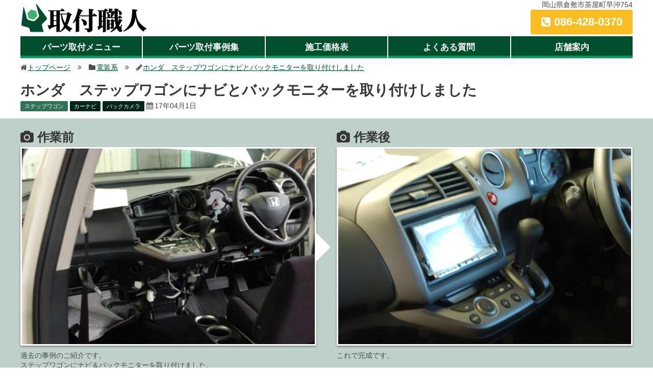

--- FILE ---
content_type: text/html; charset=UTF-8
request_url: https://ii-kurumaya.jp/post_cases/cat-electro-257.html?ym=2023-4
body_size: 9357
content:
<!doctype html><html class="no-js" lang="ja"><head><meta charset="utf-8"><meta http-equiv="x-ua-compatible" content="ie=edge"><link media="all" href="https://ii-kurumaya.jp/wp-content/cache/autoptimize/css/autoptimize_9ecc6bded71de272b62ffdb3dcefed38.css" rel="stylesheet"><title>岡山・倉敷で自動車パーツの持込取付｜取付職人  &raquo; Blog Archive  ホンダ ステップワゴンにナビとバックモニターを取り付けしました | 岡山・倉敷で自動車パーツの持込取付｜取付職人</title><meta name="description" content="過去の事例のご紹介です。
ステップワゴンにナビ＆バックモニターを取り付けました。これで完成です。"><meta name="viewport" content="width=device-width, initial-scale=1"><meta property="og:type" content="article"><meta property="og:description" content="過去の事例のご紹介です。
ステップワゴンにナビ＆バックモニターを取り付けました。これで完成です。"><meta property="og:title" content="ホンダ　ステップワゴンにナビとバックモニターを取り付けしました｜岡山・倉敷で自動車パーツの持込取付｜取付職人"><meta property="og:url" content="https://ii-kurumaya.jp/post_cases/cat-electro-257.html"><meta property="og:image" content="https://ii-kurumaya.jp/wp-content/uploads/2017/04/2007.10.25stepw4.jpg"><meta property="og:site_name" content="岡山・倉敷で自動車パーツの持込取付｜取付職人"><meta name="robots" content="max-snippet:-1, max-image-preview:large, max-video-preview:-1" /><meta name="keywords" content="電装系" /><link rel="canonical" href="https://ii-kurumaya.jp/post_cases/cat-electro-257.html" /><meta name="generator" content="All in One SEO (AIOSEO) 4.9.3" /><meta property="og:locale" content="ja_JP" /><meta property="og:site_name" content="岡山・倉敷で自動車パーツの持込取付｜取付職人 | 岡山県倉敷市の自動車パーツ取付専門・取付職人です。施工事例集や価格表、よくある質問などをご紹介しています。" /><meta property="og:type" content="article" /><meta property="og:title" content="ホンダ ステップワゴンにナビとバックモニターを取り付けしました | 岡山・倉敷で自動車パーツの持込取付｜取付職人" /><meta property="og:url" content="https://ii-kurumaya.jp/post_cases/cat-electro-257.html" /><meta property="article:published_time" content="2017-04-01T05:28:28+00:00" /><meta property="article:modified_time" content="2017-04-01T05:47:53+00:00" /><meta name="twitter:card" content="summary" /><meta name="twitter:title" content="ホンダ ステップワゴンにナビとバックモニターを取り付けしました | 岡山・倉敷で自動車パーツの持込取付｜取付職人" /> <script type="application/ld+json" class="aioseo-schema">{"@context":"https:\/\/schema.org","@graph":[{"@type":"BreadcrumbList","@id":"https:\/\/ii-kurumaya.jp\/post_cases\/cat-electro-257.html#breadcrumblist","itemListElement":[{"@type":"ListItem","@id":"https:\/\/ii-kurumaya.jp#listItem","position":1,"name":"\u30db\u30fc\u30e0","item":"https:\/\/ii-kurumaya.jp","nextItem":{"@type":"ListItem","@id":"https:\/\/ii-kurumaya.jp\/post_cases#listItem","name":"\u65bd\u5de5\u4e8b\u4f8b"}},{"@type":"ListItem","@id":"https:\/\/ii-kurumaya.jp\/post_cases#listItem","position":2,"name":"\u65bd\u5de5\u4e8b\u4f8b","item":"https:\/\/ii-kurumaya.jp\/post_cases","nextItem":{"@type":"ListItem","@id":"https:\/\/ii-kurumaya.jp\/.\/cat-electro#listItem","name":"\u96fb\u88c5\u7cfb"},"previousItem":{"@type":"ListItem","@id":"https:\/\/ii-kurumaya.jp#listItem","name":"\u30db\u30fc\u30e0"}},{"@type":"ListItem","@id":"https:\/\/ii-kurumaya.jp\/.\/cat-electro#listItem","position":3,"name":"\u96fb\u88c5\u7cfb","item":"https:\/\/ii-kurumaya.jp\/.\/cat-electro","nextItem":{"@type":"ListItem","@id":"https:\/\/ii-kurumaya.jp\/post_cases\/cat-electro-257.html#listItem","name":"\u30db\u30f3\u30c0\u3000\u30b9\u30c6\u30c3\u30d7\u30ef\u30b4\u30f3\u306b\u30ca\u30d3\u3068\u30d0\u30c3\u30af\u30e2\u30cb\u30bf\u30fc\u3092\u53d6\u308a\u4ed8\u3051\u3057\u307e\u3057\u305f"},"previousItem":{"@type":"ListItem","@id":"https:\/\/ii-kurumaya.jp\/post_cases#listItem","name":"\u65bd\u5de5\u4e8b\u4f8b"}},{"@type":"ListItem","@id":"https:\/\/ii-kurumaya.jp\/post_cases\/cat-electro-257.html#listItem","position":4,"name":"\u30db\u30f3\u30c0\u3000\u30b9\u30c6\u30c3\u30d7\u30ef\u30b4\u30f3\u306b\u30ca\u30d3\u3068\u30d0\u30c3\u30af\u30e2\u30cb\u30bf\u30fc\u3092\u53d6\u308a\u4ed8\u3051\u3057\u307e\u3057\u305f","previousItem":{"@type":"ListItem","@id":"https:\/\/ii-kurumaya.jp\/.\/cat-electro#listItem","name":"\u96fb\u88c5\u7cfb"}}]},{"@type":"Organization","@id":"https:\/\/ii-kurumaya.jp\/#organization","name":"\u53d6\u4ed8\u8077\u4eba","description":"\u5ca1\u5c71\u770c\u5009\u6577\u5e02\u306e\u81ea\u52d5\u8eca\u30d1\u30fc\u30c4\u53d6\u4ed8\u5c02\u9580\u30fb\u53d6\u4ed8\u8077\u4eba\u3067\u3059\u3002\u65bd\u5de5\u4e8b\u4f8b\u96c6\u3084\u4fa1\u683c\u8868\u3001\u3088\u304f\u3042\u308b\u8cea\u554f\u306a\u3069\u3092\u3054\u7d39\u4ecb\u3057\u3066\u3044\u307e\u3059\u3002","url":"https:\/\/ii-kurumaya.jp\/","logo":{"@type":"ImageObject","url":"https:\/\/ii-kurumaya.jp\/wp-content\/uploads\/2019\/09\/c78b8c2de3720b3f48f28dc04c6d3df4.png","@id":"https:\/\/ii-kurumaya.jp\/post_cases\/cat-electro-257.html\/#organizationLogo","width":500,"height":120,"caption":"\u53d6\u4ed8\u8077\u4eba"},"image":{"@id":"https:\/\/ii-kurumaya.jp\/post_cases\/cat-electro-257.html\/#organizationLogo"}},{"@type":"WebPage","@id":"https:\/\/ii-kurumaya.jp\/post_cases\/cat-electro-257.html#webpage","url":"https:\/\/ii-kurumaya.jp\/post_cases\/cat-electro-257.html","name":"\u30db\u30f3\u30c0 \u30b9\u30c6\u30c3\u30d7\u30ef\u30b4\u30f3\u306b\u30ca\u30d3\u3068\u30d0\u30c3\u30af\u30e2\u30cb\u30bf\u30fc\u3092\u53d6\u308a\u4ed8\u3051\u3057\u307e\u3057\u305f | \u5ca1\u5c71\u30fb\u5009\u6577\u3067\u81ea\u52d5\u8eca\u30d1\u30fc\u30c4\u306e\u6301\u8fbc\u53d6\u4ed8\uff5c\u53d6\u4ed8\u8077\u4eba","inLanguage":"ja","isPartOf":{"@id":"https:\/\/ii-kurumaya.jp\/#website"},"breadcrumb":{"@id":"https:\/\/ii-kurumaya.jp\/post_cases\/cat-electro-257.html#breadcrumblist"},"datePublished":"2017-04-01T14:28:28+09:00","dateModified":"2017-04-01T14:47:53+09:00"},{"@type":"WebSite","@id":"https:\/\/ii-kurumaya.jp\/#website","url":"https:\/\/ii-kurumaya.jp\/","name":"\u5ca1\u5c71\u30fb\u5009\u6577\u3067\u81ea\u52d5\u8eca\u30d1\u30fc\u30c4\u306e\u6301\u8fbc\u53d6\u4ed8\uff5c\u53d6\u4ed8\u8077\u4eba","description":"\u5ca1\u5c71\u770c\u5009\u6577\u5e02\u306e\u81ea\u52d5\u8eca\u30d1\u30fc\u30c4\u53d6\u4ed8\u5c02\u9580\u30fb\u53d6\u4ed8\u8077\u4eba\u3067\u3059\u3002\u65bd\u5de5\u4e8b\u4f8b\u96c6\u3084\u4fa1\u683c\u8868\u3001\u3088\u304f\u3042\u308b\u8cea\u554f\u306a\u3069\u3092\u3054\u7d39\u4ecb\u3057\u3066\u3044\u307e\u3059\u3002","inLanguage":"ja","publisher":{"@id":"https:\/\/ii-kurumaya.jp\/#organization"}}]}</script> <link rel='dns-prefetch' href='//s.w.org' /> <script type='text/javascript' src='https://ii-kurumaya.jp/wp-includes/js/jquery/jquery.min.js' id='jquery-core-js'></script> <link rel="https://api.w.org/" href="https://ii-kurumaya.jp/wp-json/" /><link rel="alternate" type="application/json+oembed" href="https://ii-kurumaya.jp/wp-json/oembed/1.0/embed?url=https%3A%2F%2Fii-kurumaya.jp%2Fpost_cases%2Fcat-electro-257.html" /><link rel="alternate" type="text/xml+oembed" href="https://ii-kurumaya.jp/wp-json/oembed/1.0/embed?url=https%3A%2F%2Fii-kurumaya.jp%2Fpost_cases%2Fcat-electro-257.html&#038;format=xml" /></head><body class="post_cases-template-default single single-post_cases postid-257"> <noscript><iframe src="https://www.googletagmanager.com/ns.html?id=GTM-KR5FL6F"
height="0" width="0" style="display:none;visibility:hidden"></iframe></noscript> <!--[if lt IE 10]><p class="browserupgrade">You are using an <strong>outdated</strong> browser. Please <a href="http://browsehappy.com/">upgrade your browser</a> to improve your experience.</p> <![endif]--><div class="container"><header role="banner"><div id="top-bar" class="columns is-gapless is-mobile"><div class="column is-one-third"> <a class="logo is-flex" href="https://ii-kurumaya.jp"> <img alt="取付職人" srcset="https://ii-kurumaya.jp/wp-content/themes/itami/images/logo-main.png, https://ii-kurumaya.jp/wp-content/themes/itami/images/logo-main@2x.png 2x"> </a></div><div class="column has-text-right is-hidden-desktop"> <a href="https://ii-kurumaya.jp/about.html" class="top-bar-icon-map"> <span class="icon is-large"> <i class="fa fa-map-marker"></i> </span> </a> <a href="tel:0864280370" class="top-bar-icon-tel ga_tel"> <span class="icon is-large is-success"> <i class="fa fa-phone-square"></i> </span> </a> <a href="#" class="top-bar-icon-menu nav-fire" data-target="open-menu-01"> <span class="icon is-large"> <i class="fa fa-reorder"></i> </span> </a></div><div class="column has-text-right is-hidden-touch"><p>岡山県倉敷市茶屋町早沖754</p> <a class="button is-warning is-large top-bar-button-tel"> <span class="icon"> <i class="fa fa-phone-square"></i> </span> <span>086-428-0370</span> </a></div><div id="open-menu-01" class="is-hidden-desktop nav-down"><div class="touch-nav-title">パーツ取付メニュー</div><ul class="columns is-gapless is-multiline is-mobile sub-menu-touch"><li class="column is-half"> <a href="https://ii-kurumaya.jp/cat-tire">タイヤ・ホイール</a></li><li class="column is-half"> <a href="https://ii-kurumaya.jp/cat-down">足回り</a></li><li class="column is-half"> <a href="https://ii-kurumaya.jp/cat-aero">エアロパーツ</a></li><li class="column is-half"> <a href="https://ii-kurumaya.jp/cat-electro">電装系</a></li><li class="column is-half"> <a href="https://ii-kurumaya.jp/cat-light">ライト</a></li><li class="column"> <a href="https://ii-kurumaya.jp/cat-other">その他取付・交換</a></li></ul><div class="touch-nav-title">取付職人メニュー</div><ul class="columns is-gapless is-mobile sub-menu-touch"><li class="column"> <a href="https://ii-kurumaya.jp/post_cases">取付事例集</a></li><li class="column"> <a href="https://ii-kurumaya.jp/price.html">施工価格表</a></li><li class="column"> <a href="https://ii-kurumaya.jp/faq.html">よくある質問</a></li></ul><ul class="columns is-gapless is-mobile sub-menu-touch"><li class="column"> <a href="#booking" class="is-info2">最新の予約状況</a></li></ul></div></div></header></div><div class="container"><nav id="global-nav" role="navigation"><ul class="columns is-marginless is-hidden-touch global-menu-desktop"><li class="column is-paddingless has-text-centered"><a href="#" class="nav-fire" data-target="open-menu-02">パーツ取付メニュー</a></li><li class="column is-paddingless has-text-centered"><a href="https://ii-kurumaya.jp/post_cases">パーツ取付事例集</a></li><li class="column is-paddingless has-text-centered"><a href="https://ii-kurumaya.jp/price.html">施工価格表</a></li><li class="column is-paddingless has-text-centered"><a href="https://ii-kurumaya.jp/faq.html">よくある質問</a></li><li class="column is-paddingless has-text-centered"><a href="https://ii-kurumaya.jp/about.html">店舗案内</a></li></ul><div id="open-menu-02" class="is-hidden-touch nav-down"><ul class="columns is-gapless is-multiline is-touch sub-menu-desktop"><li class="column is-half"> <a href="https://ii-kurumaya.jp/cat-tire">タイヤ・ホイール</a></li><li class="column is-half"> <a href="https://ii-kurumaya.jp/cat-down">足回り</a></li><li class="column is-half"> <a href="https://ii-kurumaya.jp/cat-aero">エアロパーツ</a></li><li class="column is-half"> <a href="https://ii-kurumaya.jp/cat-electro">電装系</a></li><li class="column is-half"> <a href="https://ii-kurumaya.jp/cat-light">ライト</a></li><li class="column"> <a href="https://ii-kurumaya.jp/cat-other">その他取付・交換</a></li></ul></div></nav></div><p class="pagetop"><a href="#top-bar"><span class="icon is-medium"><i class="fa fa-arrow-up"></i></span></a></p><main role="main"><div class="container"><nav id="bread-crumb"><ul class="is-flex-tablet" itemscope itemtype="http://schema.org/BreadcrumbList"><li class="bread-crumb-home" itemprop="itemListElement" itemscope itemtype="http://schema.org/ListItem"><a href="https://ii-kurumaya.jp" itemprop="item"><span itemprop="name">トップページ</span></a><meta itemprop="position" content="1" /></li><li class="bread-crumb-cat" itemprop="itemListElement" itemscope itemtype="http://schema.org/ListItem"><a href="https://ii-kurumaya.jp/./cat-electro" itemprop="item"><span itemprop="name">電装系</span></a><meta itemprop="position" content="2" /></li><li class="bread-crumb-page" itemprop="itemListElement" itemscope itemtype="http://schema.org/ListItem"><a href="https://ii-kurumaya.jp/post_cases/cat-electro-257.html" itemprop="item"><span itemprop="name">ホンダ　ステップワゴンにナビとバックモニターを取り付けしました</span></a><meta itemprop="position" content="3" /></li></ul></nav></div><article id="post-before-after"><div class="container"><div class="columns"><div class="column is-full-mobile"><h1 class="title is-3 is-strong">ホンダ　ステップワゴンにナビとバックモニターを取り付けしました</h1> <a href="https://ii-kurumaya.jp/tax_model/%e3%82%b9%e3%83%86%e3%83%83%e3%83%97%e3%83%af%e3%82%b4%e3%83%b3"><span class="tag is-info is-small">ステップワゴン</span></a> <a href="https://ii-kurumaya.jp/tax_parts/%e3%82%ab%e3%83%bc%e3%83%8a%e3%83%93"><span class="tag is-info2 is-small">カーナビ</span></a> <a href="https://ii-kurumaya.jp/tax_parts/%e3%83%90%e3%83%83%e3%82%af%e3%82%ab%e3%83%a1%e3%83%a9"><span class="tag is-info2 is-small">バックカメラ</span></a><p class="post-date is-inline">17年04月1日</p></div></div></div><div class="post-belt"><div class="container"><div class="columns"><div class="column is-half-desktop post-before"><h2 class="title is-4 is-strong">作業前</h2> <a href="https://ii-kurumaya.jp/wp-content/uploads/2017/04/2007.10.25stepw2.jpg" rel="lightbox"> <img src="https://ii-kurumaya.jp/wp-content/uploads/2017/04/2007.10.25stepw2.jpg" class="image photo-frame"> </a><p>過去の事例のご紹介です。<br /> ステップワゴンにナビ＆バックモニターを取り付けました。</p></div><div class="column is-half-desktop"><h2 class="title is-4 is-strong">作業後</h2> <a href="https://ii-kurumaya.jp/wp-content/uploads/2017/04/2007.10.25stepw4.jpg" rel="lightbox"> <img src="https://ii-kurumaya.jp/wp-content/uploads/2017/04/2007.10.25stepw4.jpg" class="image photo-frame"> </a><p>これで完成です。</p></div></div></div></div><div class="post-sub"><div class="container"><h3 class="title is-4 is-strong">作業の内訳</h3><div class="columns"><div class="column is-half-desktop"> <a href="https://ii-kurumaya.jp/wp-content/uploads/2017/04/2007.10.25stepw1.jpg" rel="lightbox"> <img src="https://ii-kurumaya.jp/wp-content/uploads/2017/04/2007.10.25stepw1.jpg" class="image photo-frame"> </a><p>配線の長さの関係もあり、３列目シートの下に地デジチューナーを設置しました。<br /> バックモニターの配線を綺麗に外に出さず入れようとするとここがベストかと。</p></div><div class="column is-half-desktop"> <a href="https://ii-kurumaya.jp/wp-content/uploads/2017/04/2007.10.25stepw3.jpg" rel="lightbox"> <img src="https://ii-kurumaya.jp/wp-content/uploads/2017/04/2007.10.25stepw3.jpg" class="image photo-frame"> </a><p>出来るだけ純正っぽく見せるため、純正の位置へ設置します。<br /> リヤゲートに穴を開けます。<br /> リヤゲートガーニッシュを幾度と無く削っては仮付けし、<br /> カメラ位置・アングルが決まるまで数十回は確認します。<br /> これには一番時間が費やされます。</p></div></div></div></div><div class="post-aside"><div class="container"><div class="columns"><div class="column is-8"></div><div class="column"><div class="column is-full-mobile is-paddingless area has-text-right"> <a href="https://ii-kurumaya.jp/price.html#cat-electro" class="button is-medium is-info2 kage"> <span>その他のパーツの価格表はこちら</span> <span class="icon"> <i class="fa fa-arrow-right"></i> </span> </a></div></div></div></div></div></article><div class="container"><aside id="cta" class="area"><div class="columns is-mobile"><div class="column has-text-centered"><p class="title is-3">年式やパーツの種類によっても値段は変わります<br> 車種・パーツの種類・予算・日程など<br> まずはお問い合わせください！</p><div class="columns is-multiline is-mobile area-bottom"><div class="column is-half-mobile is-5-tablet is-offset-2-tablet is-4-desktop is-offset-3-desktop"> <span>LINEで見積もり・問い合わせ</span><br> <a href="https://lin.ee/2siDr4ATW" class="ga_line"><img height="36" border="0" alt="友だち追加" src="https://scdn.line-apps.com/n/line_add_friends/btn/ja.png"></a><br> <span>友だちに追加後、トークで話しかけてください。</span></div><div class="column is-half-mobile is-3-tablet is-2-desktop"> <span>フォームで見積もり・問い合わせ</span><br> <a href="/contact.html" class="button is-large is-warning"> <span>お問合わせ</span> <span class="icon"><i class="fa fa-arrow-right"></i></span> </a></div></div></div></div></aside></div><nav id="post-link"><div class="container"><ul class="is-flex"><li> <a href="https://ii-kurumaya.jp/post_cases/cat-electro-232.html" title="三菱　レグナムにアーシングを施しました" class="link-preview">三菱　レグナムにアーシングを施しました</a></li><li> <a href="https://ii-kurumaya.jp/post_cases/cat-electro-291.html" title="トヨタ　パッソ（QNC10）にカーナビを取り付けしました" class="link-next">トヨタ　パッソ（QNC10）にカーナビを取り付けしました</a></li></ul></div></nav><section id="list-new" class="area-top list-menu"><div class="background-list"><div class="container"><div class="columns"><div class="column is-full-mobile"><h2 class="title is-4"> <span class="icon"> <i class="fa fa-circle"></i> </span> <span class="auto-break is-strong">カーパーツ取り付け・</span><span class="auto-break is-strong">最新事例</span></h2></div></div><div class="columns is-multiline is-mobile"><div class="column is-half-mobile is-one-quarter-tablet"><p class="post-date">17年06月1日</p> <a href="https://ii-kurumaya.jp/post_cases/cat-light-366.html"> <img width="390" height="260" src="https://ii-kurumaya.jp/wp-content/uploads/2017/06/DSC_0150-390x260.jpg" class="image photo-frame" alt="トヨタ　ランドクルーザープラド（TRJ150W）のフォグランプをハロゲンからLEDへ交換しました" loading="lazy" srcset="https://ii-kurumaya.jp/wp-content/uploads/2017/06/DSC_0150-390x260.jpg 390w, https://ii-kurumaya.jp/wp-content/uploads/2017/06/DSC_0150.jpg 1000w, https://ii-kurumaya.jp/wp-content/uploads/2017/06/DSC_0150-390x260@2x.jpg 780w" sizes="(max-width: 390px) 100vw, 390px" /> </a> <a href="https://ii-kurumaya.jp/tax_model/%e3%83%a9%e3%83%b3%e3%83%89%e3%82%af%e3%83%ab%e3%83%bc%e3%82%b6%e3%83%bc%e3%83%97%e3%83%a9%e3%83%89"><span class="tag is-info is-small">ランドクルーザープラド</span></a> <a href="https://ii-kurumaya.jp/tax_parts/%e3%83%95%e3%82%a9%e3%82%b0%e3%83%a9%e3%83%b3%e3%83%97"><span class="tag is-info2 is-small">フォグランプ</span></a> <a href="https://ii-kurumaya.jp/tax_parts/%e3%83%98%e3%83%83%e3%83%89%e3%83%a9%e3%82%a4%e3%83%88"><span class="tag is-info2 is-small">ヘッドライト</span></a> <a href="https://ii-kurumaya.jp/post_cases/cat-light-366.html"><h3 class="title is-5"> トヨタ　ランドクルーザープラド（TRJ150W）のフォグラン…</h3></a></div><div class="column is-half-mobile is-one-quarter-tablet"><p class="post-date">17年06月1日</p> <a href="https://ii-kurumaya.jp/post_cases/cat-light-359.html"> <img width="390" height="260" src="https://ii-kurumaya.jp/wp-content/uploads/2017/05/DSC_0174-390x260.jpg" class="image photo-frame" alt="BMW　X1のフォグランプにHIDを取り付けしました" loading="lazy" srcset="https://ii-kurumaya.jp/wp-content/uploads/2017/05/DSC_0174-390x260.jpg 390w, https://ii-kurumaya.jp/wp-content/uploads/2017/05/DSC_0174.jpg 1000w, https://ii-kurumaya.jp/wp-content/uploads/2017/05/DSC_0174-390x260@2x.jpg 780w" sizes="(max-width: 390px) 100vw, 390px" /> </a> <a href="https://ii-kurumaya.jp/tax_model/bmw"><span class="tag is-info is-small">BMW</span></a> <a href="https://ii-kurumaya.jp/tax_parts/hid"><span class="tag is-info2 is-small">HID</span></a> <a href="https://ii-kurumaya.jp/post_cases/cat-light-359.html"><h3 class="title is-5"> BMW　X1のフォグランプにHIDを取り付けしました</h3></a></div><div class="column is-half-mobile is-one-quarter-tablet"><p class="post-date">17年05月7日</p> <a href="https://ii-kurumaya.jp/post_cases/cat-electro-353.html"> <img width="390" height="260" src="https://ii-kurumaya.jp/wp-content/uploads/2017/05/IMG_2416-390x260.jpg" class="image photo-frame" alt="トヨタ　アクア（ＮＨＰ１０）にカーナビとバックカメラを取り付けしました" loading="lazy" /> </a> <a href="https://ii-kurumaya.jp/tax_model/%e3%82%a2%e3%82%af%e3%82%a2"><span class="tag is-info is-small">アクア</span></a> <a href="https://ii-kurumaya.jp/tax_parts/%e3%82%ab%e3%83%bc%e3%83%8a%e3%83%93"><span class="tag is-info2 is-small">カーナビ</span></a> <a href="https://ii-kurumaya.jp/tax_parts/%e3%83%90%e3%83%83%e3%82%af%e3%82%ab%e3%83%a1%e3%83%a9"><span class="tag is-info2 is-small">バックカメラ</span></a> <a href="https://ii-kurumaya.jp/post_cases/cat-electro-353.html"><h3 class="title is-5"> トヨタ　アクア（ＮＨＰ１０）にカーナビとバックカメラを取り付…</h3></a></div><div class="column is-half-mobile is-one-quarter-tablet"><p class="post-date">17年04月2日</p> <a href="https://ii-kurumaya.jp/post_cases/cat-aero-347.html"> <img width="390" height="260" src="https://ii-kurumaya.jp/wp-content/uploads/2017/04/2010.5.2arute2-390x260.jpg" class="image photo-frame" alt="トヨタ　アルテッツァ（SXE10）RS200 Zエディションにトランクスポイラーを塗装して取り付けしました" loading="lazy" srcset="https://ii-kurumaya.jp/wp-content/uploads/2017/04/2010.5.2arute2-390x260.jpg 390w, https://ii-kurumaya.jp/wp-content/uploads/2017/04/2010.5.2arute2.jpg 600w" sizes="(max-width: 390px) 100vw, 390px" /> </a> <a href="https://ii-kurumaya.jp/tax_model/%e3%82%a2%e3%83%ab%e3%83%86%e3%83%83%e3%83%84%e3%82%a1"><span class="tag is-info is-small">アルテッツァ</span></a> <a href="https://ii-kurumaya.jp/tax_parts/%e3%82%a8%e3%82%a2%e3%83%ad%e3%83%91%e3%83%bc%e3%83%84"><span class="tag is-info2 is-small">エアロパーツ</span></a> <a href="https://ii-kurumaya.jp/tax_parts/%e5%a1%97%e8%a3%85"><span class="tag is-info2 is-small">塗装</span></a> <a href="https://ii-kurumaya.jp/post_cases/cat-aero-347.html"><h3 class="title is-5"> トヨタ　アルテッツァ（SXE10）RS200 Zエディション…</h3></a></div></div><div class="columns"><div class="column is-full-mobile has-text-right"> <a href="https://ii-kurumaya.jp/post_cases" class="button is-medium is-info2 kage"> <span>すべての事例はこちら</span> <span class="icon"> <i class="fa fa-arrow-right"></i> </span> </a></div></div></div></div></section><section id="list-car" class="list-menu"><div class="background-list"><div class="container"><div class="columns"><div class="column is-full-mobile"><h2 class="title is-4"> <span class="icon"> <i class="fa fa-circle"></i> </span> <span class="auto-break is-strong">人気車種・</span><span class="auto-break is-strong">取付事例</span></h2></div></div><div class="columns is-multiline is-mobile"><div class="column is-half-mobile is-one-quarter-tablet"><p class="post-date">17年05月7日</p> <a href="https://ii-kurumaya.jp/post_cases/cat-electro-353.html"> <img width="390" height="260" src="https://ii-kurumaya.jp/wp-content/uploads/2017/05/IMG_2416-390x260.jpg" class="image photo-frame" alt="トヨタ　アクア（ＮＨＰ１０）にカーナビとバックカメラを取り付けしました" loading="lazy" /> </a> <a href="https://ii-kurumaya.jp/tax_model/%e3%82%a2%e3%82%af%e3%82%a2"><span class="tag is-info is-small">アクア</span></a> <a href="https://ii-kurumaya.jp/tax_parts/%e3%82%ab%e3%83%bc%e3%83%8a%e3%83%93"><span class="tag is-info2 is-small">カーナビ</span></a> <a href="https://ii-kurumaya.jp/tax_parts/%e3%83%90%e3%83%83%e3%82%af%e3%82%ab%e3%83%a1%e3%83%a9"><span class="tag is-info2 is-small">バックカメラ</span></a> <a href="https://ii-kurumaya.jp/post_cases/cat-electro-353.html"><h3 class="title is-5"> トヨタ　アクア（ＮＨＰ１０）にカーナビとバックカメラを取り付…</h3></a></div><div class="column is-half-mobile is-one-quarter-tablet"><p class="post-date">17年04月1日</p> <a href="https://ii-kurumaya.jp/post_cases/cat-light-267.html"> <img width="390" height="260" src="https://ii-kurumaya.jp/wp-content/uploads/2017/04/2008.2.13move5-390x260.jpg" class="image photo-frame" alt="ダイハツ　ムーヴカスタム（L902S）にHIDキットを取り付けました" loading="lazy" srcset="https://ii-kurumaya.jp/wp-content/uploads/2017/04/2008.2.13move5-390x260.jpg 390w, https://ii-kurumaya.jp/wp-content/uploads/2017/04/2008.2.13move5.jpg 600w" sizes="(max-width: 390px) 100vw, 390px" /> </a> <a href="https://ii-kurumaya.jp/tax_model/%e3%83%a0%e3%83%bc%e3%83%b4%ef%bc%88move%ef%bc%89"><span class="tag is-info is-small">ムーヴ（MOVE）</span></a> <a href="https://ii-kurumaya.jp/tax_parts/hid"><span class="tag is-info2 is-small">HID</span></a> <a href="https://ii-kurumaya.jp/post_cases/cat-light-267.html"><h3 class="title is-5"> ダイハツ　ムーヴカスタム（L902S）にHIDキットを取り付…</h3></a></div><div class="column is-half-mobile is-one-quarter-tablet"><p class="post-date">17年04月1日</p> <a href="https://ii-kurumaya.jp/post_cases/cat-aero-245.html"> <img width="390" height="260" src="https://ii-kurumaya.jp/wp-content/uploads/2017/04/2007.8.22rapan5-390x260.jpg" class="image photo-frame" alt="スズキ　アルトラパンをアンセルラパン仕様にしました" loading="lazy" srcset="https://ii-kurumaya.jp/wp-content/uploads/2017/04/2007.8.22rapan5-390x260.jpg 390w, https://ii-kurumaya.jp/wp-content/uploads/2017/04/2007.8.22rapan5.jpg 600w" sizes="(max-width: 390px) 100vw, 390px" /> </a> <a href="https://ii-kurumaya.jp/tax_model/%e3%82%a2%e3%83%ab%e3%83%88%e3%83%a9%e3%83%91%e3%83%b3"><span class="tag is-info is-small">アルトラパン</span></a> <a href="https://ii-kurumaya.jp/tax_parts/%e3%82%a8%e3%82%a2%e3%83%ad%e3%83%91%e3%83%bc%e3%83%84"><span class="tag is-info2 is-small">エアロパーツ</span></a> <a href="https://ii-kurumaya.jp/post_cases/cat-aero-245.html"><h3 class="title is-5"> スズキ　アルトラパンをアンセルラパン仕様にしました</h3></a></div><div class="column is-half-mobile is-one-quarter-tablet"><p class="post-date">17年04月1日</p> <a href="https://ii-kurumaya.jp/post_cases/cat-light-223.html"> <img width="390" height="260" src="https://ii-kurumaya.jp/wp-content/uploads/2017/04/2007.8.29suift2-390x260.jpg" class="image photo-frame" alt="スズキ　スイフトにHIDを取り付けしました" loading="lazy" srcset="https://ii-kurumaya.jp/wp-content/uploads/2017/04/2007.8.29suift2-390x260.jpg 390w, https://ii-kurumaya.jp/wp-content/uploads/2017/04/2007.8.29suift2.jpg 600w" sizes="(max-width: 390px) 100vw, 390px" /> </a> <a href="https://ii-kurumaya.jp/tax_model/%e3%82%b9%e3%82%a4%e3%83%95%e3%83%88"><span class="tag is-info is-small">スイフト</span></a> <a href="https://ii-kurumaya.jp/tax_parts/hid"><span class="tag is-info2 is-small">HID</span></a> <a href="https://ii-kurumaya.jp/post_cases/cat-light-223.html"><h3 class="title is-5"> スズキ　スイフトにHIDを取り付けしました</h3></a></div></div><div class="columns"><div class="column is-full-mobile has-text-right"> <a href="https://ii-kurumaya.jp/tax_popular/popular" class="button is-medium is-info2 kage"> <span>すべての事例はこちら</span> <span class="icon"> <i class="fa fa-arrow-right"></i> </span> </a></div></div></div></div></section><section id="list-clowd" class="area-bottom list-menu"><div class="background-list-last"><div class="container"><div class="columns is-multiline"><div class="column is-full-mobile is-half-tablet"><div class="columns is-multiline"><div class="column is-full"><div class="is-block area-bottom"><h2 class="title is-4"> <span class="icon"> <i class="fa fa-circle"></i> </span> <span class="is-strong">すべての車種</span></h2></div><div class="is-block area"> <a href="https://ii-kurumaya.jp/tax_model/%e3%83%a9%e3%83%b3%e3%83%89%e3%82%af%e3%83%ab%e3%83%bc%e3%82%b6%e3%83%bc%e3%83%97%e3%83%a9%e3%83%89"><span class="tag is-info">ランドクルーザープラド</span></a> <a href="https://ii-kurumaya.jp/tax_model/%e3%83%97%e3%83%aa%e3%82%a6%e3%82%b9"><span class="tag is-info">プリウス</span></a> <a href="https://ii-kurumaya.jp/tax_model/%e3%82%ab%e3%83%ad%e3%83%bc%e3%83%a9%e3%83%95%e3%82%a3%e3%83%bc%e3%83%ab%e3%83%80%e3%83%bc"><span class="tag is-info">カローラフィールダー</span></a> <a href="https://ii-kurumaya.jp/tax_model/%e3%82%af%e3%83%a9%e3%82%a6%e3%83%b3"><span class="tag is-info">クラウン</span></a> <a href="https://ii-kurumaya.jp/tax_model/%e3%82%a2%e3%83%ab%e3%83%86%e3%83%83%e3%83%84%e3%82%a1"><span class="tag is-info">アルテッツァ</span></a> <a href="https://ii-kurumaya.jp/tax_model/%e3%82%a2%e3%82%af%e3%82%a2"><span class="tag is-info">アクア</span></a> <a href="https://ii-kurumaya.jp/tax_model/%ef%bd%89%ef%bd%91"><span class="tag is-info">ｉＱ</span></a> <a href="https://ii-kurumaya.jp/tax_model/%e3%83%91%e3%83%83%e3%82%bd"><span class="tag is-info">パッソ</span></a> <a href="https://ii-kurumaya.jp/tax_model/%e3%83%b4%e3%82%a3%e3%83%83%e3%83%84"><span class="tag is-info">ヴィッツ</span></a> <a href="https://ii-kurumaya.jp/tax_model/%ef%bd%82%ef%bd%82"><span class="tag is-info">ｂＢ</span></a> <a href="https://ii-kurumaya.jp/tax_model/%e3%83%b4%e3%82%a9%e3%82%af%e3%82%b7%e3%83%bc"><span class="tag is-info">ヴォクシー</span></a> <a href="https://ii-kurumaya.jp/tax_model/%e3%82%a8%e3%82%b9%e3%83%86%e3%82%a3%e3%83%9e"><span class="tag is-info">エスティマ</span></a> <a href="https://ii-kurumaya.jp/tax_model/%e3%82%a8%e3%83%ab%e3%82%b0%e3%83%a9%e3%83%b3%e3%83%89"><span class="tag is-info">エルグランド</span></a> <a href="https://ii-kurumaya.jp/tax_model/%e3%82%ad%e3%83%a5%e3%83%bc%e3%83%96"><span class="tag is-info">キューブ</span></a> <a href="https://ii-kurumaya.jp/tax_model/%e3%83%95%e3%82%a7%e3%82%a2%e3%83%ac%e3%83%87%e3%82%a3%ef%bd%9a"><span class="tag is-info">フェアレディＺ</span></a> <a href="https://ii-kurumaya.jp/tax_model/180sx"><span class="tag is-info">180SX</span></a> <a href="https://ii-kurumaya.jp/tax_model/%e3%82%bb%e3%83%ab%e3%82%b7%e3%82%aa"><span class="tag is-info">セルシオ</span></a> <a href="https://ii-kurumaya.jp/tax_model/%e3%83%95%e3%82%a3%e3%83%83%e3%83%88"><span class="tag is-info">フィット</span></a> <a href="https://ii-kurumaya.jp/tax_model/%e3%82%a4%e3%83%b3%e3%83%86%e3%82%b0%e3%83%a9"><span class="tag is-info">インテグラ</span></a> <a href="https://ii-kurumaya.jp/tax_model/%e3%82%b9%e3%83%86%e3%83%83%e3%83%97%e3%83%af%e3%82%b4%e3%83%b3"><span class="tag is-info">ステップワゴン</span></a> <a href="https://ii-kurumaya.jp/tax_model/%e3%82%a2%e3%82%b3%e3%83%bc%e3%83%89%e3%83%af%e3%82%b4%e3%83%b3"><span class="tag is-info">アコードワゴン</span></a> <a href="https://ii-kurumaya.jp/tax_model/rx-8"><span class="tag is-info">RX-8</span></a> <a href="https://ii-kurumaya.jp/tax_model/mpv"><span class="tag is-info">MPV</span></a> <a href="https://ii-kurumaya.jp/tax_model/%e3%83%a0%e3%83%bc%e3%83%b4%ef%bc%88move%ef%bc%89"><span class="tag is-info">ムーヴ（MOVE）</span></a> <a href="https://ii-kurumaya.jp/tax_model/%e3%83%9f%e3%83%a9"><span class="tag is-info">ミラ</span></a> <a href="https://ii-kurumaya.jp/tax_model/ek%e3%83%af%e3%82%b4%e3%83%b3"><span class="tag is-info">ekワゴン</span></a> <a href="https://ii-kurumaya.jp/tax_model/%e3%83%9f%e3%83%8b%e3%82%ab%e3%83%88%e3%83%83%e3%83%9d"><span class="tag is-info">ミニカトッポ</span></a> <a href="https://ii-kurumaya.jp/tax_model/%e3%83%ac%e3%82%b0%e3%83%8a%e3%83%a0"><span class="tag is-info">レグナム</span></a> <a href="https://ii-kurumaya.jp/tax_model/%e3%82%b9%e3%82%a4%e3%83%95%e3%83%88"><span class="tag is-info">スイフト</span></a> <a href="https://ii-kurumaya.jp/tax_model/%e3%82%a2%e3%83%ab%e3%83%88"><span class="tag is-info">アルト</span></a> <a href="https://ii-kurumaya.jp/tax_model/%e3%82%a2%e3%83%ab%e3%83%88%e3%83%a9%e3%83%91%e3%83%b3"><span class="tag is-info">アルトラパン</span></a> <a href="https://ii-kurumaya.jp/tax_model/%e3%83%ac%e3%82%ac%e3%82%b7%e3%82%a3"><span class="tag is-info">レガシィ</span></a> <a href="https://ii-kurumaya.jp/tax_model/%e3%83%95%e3%82%a9%e3%83%ac%e3%82%b9%e3%82%bf%e3%83%bc"><span class="tag is-info">フォレスター</span></a> <a href="https://ii-kurumaya.jp/tax_model/%e3%82%aa%e3%83%87%e3%83%83%e3%82%bb%e3%82%a4"><span class="tag is-info">オデッセイ</span></a> <a href="https://ii-kurumaya.jp/tax_model/bmw"><span class="tag is-info">BMW</span></a> <a href="https://ii-kurumaya.jp/tax_model/%e3%83%a1%e3%83%ab%e3%82%bb%e3%83%87%e3%82%b9%e3%83%bb%e3%83%99%e3%83%b3%e3%83%84"><span class="tag is-info">メルセデス・ベンツ</span></a> <a href="https://ii-kurumaya.jp/tax_model/%e3%82%a2%e3%82%a6%e3%83%87%e3%82%a3"><span class="tag is-info">アウディ</span></a></div></div><div class="column is-full"><div class="is-block area-bottom"><h2 class="title is-4"> <span class="icon"> <i class="fa fa-circle"></i> </span> <span class="is-strong">すべてのパーツ</span></h2></div><div class="is-block area"> <a href="https://ii-kurumaya.jp/tax_parts/%e3%83%95%e3%82%a9%e3%82%b0%e3%83%a9%e3%83%b3%e3%83%97"><span class="tag is-info2">フォグランプ</span></a> <a href="https://ii-kurumaya.jp/tax_parts/%e3%82%b5%e3%82%b9%e3%83%9a%e3%83%b3%e3%82%b7%e3%83%a7%e3%83%b3"><span class="tag is-info2">サスペンション</span></a> <a href="https://ii-kurumaya.jp/tax_parts/%e3%83%80%e3%82%a6%e3%83%b3%e3%82%b5%e3%82%b9"><span class="tag is-info2">ダウンサス</span></a> <a href="https://ii-kurumaya.jp/tax_parts/%e8%bb%8a%e9%ab%98%e8%aa%bf"><span class="tag is-info2">車高調</span></a> <a href="https://ii-kurumaya.jp/tax_parts/%e3%82%a6%e3%82%a4%e3%83%b3%e3%82%b0"><span class="tag is-info2">ウイング</span></a> <a href="https://ii-kurumaya.jp/tax_parts/%e3%82%a8%e3%82%a2%e3%83%ad%e3%83%91%e3%83%bc%e3%83%84"><span class="tag is-info2">エアロパーツ</span></a> <a href="https://ii-kurumaya.jp/tax_parts/%e3%83%95%e3%83%ad%e3%83%b3%e3%83%88%e3%82%b9%e3%83%9d%e3%82%a4%e3%83%a9%e3%83%bc"><span class="tag is-info2">フロントスポイラー</span></a> <a href="https://ii-kurumaya.jp/tax_parts/%e3%83%aa%e3%82%a2%e3%82%b9%e3%83%9d%e3%82%a4%e3%83%a9%e3%83%bc"><span class="tag is-info2">リアスポイラー</span></a> <a href="https://ii-kurumaya.jp/tax_parts/%e3%82%ab%e3%83%bc%e3%83%8a%e3%83%93"><span class="tag is-info2">カーナビ</span></a> <a href="https://ii-kurumaya.jp/tax_parts/%e3%83%90%e3%83%83%e3%82%af%e3%82%ab%e3%83%a1%e3%83%a9"><span class="tag is-info2">バックカメラ</span></a> <a href="https://ii-kurumaya.jp/tax_parts/hid"><span class="tag is-info2">HID</span></a> <a href="https://ii-kurumaya.jp/tax_parts/%e3%83%98%e3%83%83%e3%83%89%e3%83%a9%e3%82%a4%e3%83%88"><span class="tag is-info2">ヘッドライト</span></a> <a href="https://ii-kurumaya.jp/tax_parts/%e3%83%86%e3%83%bc%e3%83%ab%e3%83%a9%e3%83%b3%e3%83%97"><span class="tag is-info2">テールランプ</span></a> <a href="https://ii-kurumaya.jp/tax_parts/el%e3%83%a1%e3%83%bc%e3%82%bf%e3%83%bc"><span class="tag is-info2">ELメーター</span></a> <a href="https://ii-kurumaya.jp/tax_parts/%e3%83%9e%e3%83%95%e3%83%a9%e3%83%bc"><span class="tag is-info2">マフラー</span></a> <a href="https://ii-kurumaya.jp/tax_parts/%e3%82%b0%e3%83%a9%e3%82%b9%e3%82%a6%e3%83%bc%e3%83%ab%e3%83%90%e3%83%b3%e3%83%86%e3%83%bc%e3%82%b8"><span class="tag is-info2">グラスウールバンテージ</span></a> <a href="https://ii-kurumaya.jp/tax_parts/%e3%82%a2%e3%83%bc%e3%82%b7%e3%83%b3%e3%82%b0"><span class="tag is-info2">アーシング</span></a> <a href="https://ii-kurumaya.jp/tax_parts/%e3%82%b9%e3%82%bf%e3%83%93%e3%83%a9%e3%82%a4%e3%82%b6%e3%83%bc"><span class="tag is-info2">スタビライザー</span></a> <a href="https://ii-kurumaya.jp/tax_parts/%e3%82%a2%e3%83%ab%e3%83%9f%e3%83%8d%e3%83%83%e3%83%88"><span class="tag is-info2">アルミネット</span></a> <a href="https://ii-kurumaya.jp/tax_parts/%e3%82%b7%e3%83%a7%e3%83%83%e3%82%af%e3%82%a2%e3%83%96%e3%82%bd%e3%83%bc%e3%83%90%e3%83%bc"><span class="tag is-info2">ショックアブソーバー</span></a> <a href="https://ii-kurumaya.jp/tax_parts/%e3%82%b9%e3%83%86%e3%82%a2%e3%83%aa%e3%83%b3%e3%82%b0"><span class="tag is-info2">ステアリング</span></a> <a href="https://ii-kurumaya.jp/tax_parts/%e5%a1%97%e8%a3%85"><span class="tag is-info2">塗装</span></a></div></div></div></div><div id="booking" class="column"><div class="widget-wrapper"><div class="is-block area-bottom"><h2 class="title is-4"><span class="icon"><i class="fa fa-circle"></i></span><span class="is-strong">予約カレンダー</span></h2></div><div class="mtssb-calendar-widget" style="position: relative"><div class="monthly-calendar"><table class="table is-striped"><caption>2026年1月</caption><tr><th class="week-title sun">日</th><th class="week-title mon">月</th><th class="week-title tue">火</th><th class="week-title wed">水</th><th class="week-title thu">木</th><th class="week-title fri">金</th><th class="week-title sat">土</th></tr><tr><td class="day-box no-day">&nbsp;</td><td class="day-box no-day">&nbsp;</td><td class="day-box no-day">&nbsp;</td><td class="day-box no-day">&nbsp;</td><td class="day-box thu disable"><div class="day-number">1</div><div class="calendar-mark">－</div></td><td class="day-box fri disable"><div class="day-number">2</div><div class="calendar-mark">－</div></td><td class="day-box sat disable"><div class="day-number">3</div><div class="calendar-mark">－</div></td></tr><tr><td class="day-box sun disable"><div class="day-number">4</div><div class="calendar-mark">－</div></td><td class="day-box mon disable"><div class="day-number">5</div><div class="calendar-mark">－</div></td><td class="day-box tue disable"><div class="day-number">6</div><div class="calendar-mark">－</div></td><td class="day-box wed disable"><div class="day-number">7</div><div class="calendar-mark">－</div></td><td class="day-box thu disable"><div class="day-number">8</div><div class="calendar-mark">－</div></td><td class="day-box fri disable"><div class="day-number">9</div><div class="calendar-mark">－</div></td><td class="day-box sat disable"><div class="day-number">10</div><div class="calendar-mark">－</div></td></tr><tr><td class="day-box sun disable"><div class="day-number">11</div><div class="calendar-mark">－</div></td><td class="day-box mon disable"><div class="day-number">12</div><div class="calendar-mark">－</div></td><td class="day-box tue disable"><div class="day-number">13</div><div class="calendar-mark">－</div></td><td class="day-box wed disable"><div class="day-number">14</div><div class="calendar-mark">－</div></td><td class="day-box thu disable"><div class="day-number">15</div><div class="calendar-mark">－</div></td><td class="day-box fri disable"><div class="day-number">16</div><div class="calendar-mark">－</div></td><td class="day-box sat disable"><div class="day-number">17</div><div class="calendar-mark">－</div></td></tr><tr><td class="day-box sun disable"><div class="day-number">18</div><div class="calendar-mark">－</div></td><td class="day-box mon disable"><div class="day-number">19</div><div class="calendar-mark">－</div></td><td class="day-box tue disable today"><div class="day-number">20</div><div class="calendar-mark">－</div></td><td class="day-box wed disable"><div class="day-number">21</div><div class="calendar-mark">－</div></td><td class="day-box thu disable"><div class="day-number">22</div><div class="calendar-mark">－</div></td><td class="day-box fri disable"><div class="day-number">23</div><div class="calendar-mark">－</div></td><td class="day-box sat disable"><div class="day-number">24</div><div class="calendar-mark">－</div></td></tr><tr><td class="day-box sun disable"><div class="day-number">25</div><div class="calendar-mark">－</div></td><td class="day-box mon disable"><div class="day-number">26</div><div class="calendar-mark">－</div></td><td class="day-box tue disable"><div class="day-number">27</div><div class="calendar-mark">－</div></td><td class="day-box wed disable"><div class="day-number">28</div><div class="calendar-mark">－</div></td><td class="day-box thu disable"><div class="day-number">29</div><div class="calendar-mark">－</div></td><td class="day-box fri disable"><div class="day-number">30</div><div class="calendar-mark">－</div></td><td class="day-box sat disable"><div class="day-number">31</div><div class="calendar-mark">－</div></td></table><div class="monthly-prev-next"><div class="monthly-prev"><span class="no-link button is-disabled">2025年12月</span></div><div class="monthly-next"><a href="https://ii-kurumaya.jp/post_cases/cat-electro-257.html?ym=2026-2#booking" class="button is-primary">2026年2月</a></div> <br style="clear:both" /></div></div><div class="ajax-calendar-loading-img" style="display:none; position:absolute; top:0; left:0; width:100%; height:100%"> <img src="https://ii-kurumaya.jp/wp-content/plugins/mts-simple-booking-c/image/ajax-loaderf.gif" style="height:24px; width:24px; position:absolute; top:50%; left:50%; margin-top:-12px; margin-left:-12px;" /></div></div><div class="mtsbb-widget-calendar-params" style="display:none"><div class="mtssb-calendar-widget-nonce">1f272fa5bd</div><div class="mtssb-ajaxurl">https://ii-kurumaya.jp/wp-admin/admin-ajax.php</div><div class="mtssb-calendar-widget-pid">0</div><div class="mtssb-calendar-widget-param">a%3A9%3A%7Bs%3A2%3A%22id%22%3Bi%3A0%3Bs%3A4%3A%22year%22%3Bs%3A0%3A%22%22%3Bs%3A5%3A%22month%22%3Bs%3A0%3A%22%22%3Bs%3A7%3A%22caption%22%3Bi%3A1%3Bs%3A4%3A%22link%22%3Bi%3A1%3Bs%3A10%3A%22pagination%22%3Bi%3A1%3Bs%3A8%3A%22skiptime%22%3Bi%3A1%3Bs%3A5%3A%22class%22%3Bs%3A16%3A%22monthly-calendar%22%3Bs%3A4%3A%22href%22%3Bs%3A0%3A%22%22%3B%7D</div></div></div></div></div></div></div></section><div class="container"><aside id="cta" class="area-top"><div class="columns is-mobile is-multiline"><div class="column is-5-mobile is-3-tablet is-offset-2-tablet has-text-right"> <img src="https://ii-kurumaya.jp/wp-content/themes/itami/images/cta-itami.png" alt="ご連絡　お待ちしております" class="image"></div><div class="column has-text-left area-bottom"><p class="title is-4">車種・パーツの種類・予算・日程など<br> まずはお問い合わせください！</p><p><span class="tag is-light is-small">取付職人　代表者</span></p><p class="subtitle is-4">伊丹 浩一</p><div class="columns is-multiline is-mobile area-bottom"><div class="column is-full-mobile is-5-tablet is-4-desktop"> <span>LINEで見積もり・問い合わせ</span><br> <a href="https://lin.ee/2siDr4ATW" class="ga_line"><img height="36" border="0" alt="友だち追加" src="https://scdn.line-apps.com/n/line_add_friends/btn/ja.png"></a><br> <span>友だちに追加後、トークで話しかけてください。</span></div><div class="column"> <span>フォームで見積もり・問い合わせ</span><br> <a href="/contact.html" class="button is-large is-warning"> <span>お問合わせ</span> <span class="icon"><i class="fa fa-arrow-right"></i></span> </a></div></div></div></div></aside></div></main> <script type="application/ld+json">{
    "@context": "http://schema.org",
    "@type": "NewsArticle",
    "mainEntityOfPage":{
      "@type":"WebPage",
      "@id":"https://ii-kurumaya.jp/post_cases/cat-electro-257.html"
    },
    "headline": "ホンダ　ステップワゴンにナビとバックモニターを取り付けしました",
    "image": {
      "@type": "ImageObject",
      "url": "https://ii-kurumaya.jp/wp-content/uploads/2017/04/2007.10.25stepw4.jpg",
      "height": 400,
      "width": 600    },
    "datePublished": "2017-04-01T14:28:28+0900",
    "dateModified": "2017-04-01T14:47:53+0900",
    "author": {
      "@type": "Person",
      "name": "取付職人"
    },
    "publisher": {
      "@type": "Organization",
      "name": "岡山・倉敷で自動車パーツの持込取付｜取付職人",
      "logo": {
        "@type": "ImageObject",
        "url": "https://ii-kurumaya.jp/wp-content/themes/itami/images/logo-main.png",
        "width": 250,
        "height": 60
      }
    },
    "description": ""
  }</script> <footer id="global-footer" class="footer"><div class="container"><div class="columns is-multiline is-tablet"><div id="footer-logo" class="column is-full-tablet is-7-desktop"> <a class="main-logo" href="https://ii-kurumaya.jp"><img alt="取付職人" srcset="https://ii-kurumaya.jp/wp-content/themes/itami/images/logo-main.png, https://ii-kurumaya.jp/wp-content/themes/itami/images/logo-main@2x.png 2x" class="retina"></a><p class="itami">presented by <a href="https://kurashiki-kurumaya.com/" target="_blanc"><img alt="伊丹自動車" class="retina" srcset="https://ii-kurumaya.jp/wp-content/themes/itami/images/logo-itami.png, https://ii-kurumaya.jp/wp-content/themes/itami/images/logo-itami@2x.png 2x"></a></p> <span>岡山県倉敷市茶屋町早沖754</span><br> <span class="tel">TEL : 086-428-0370</span></p><div class="line-it-button" data-lang="ja" data-type="friend" data-lineid="@apm9942n" data-count="true" style="display: none;"></div> <script src="https://d.line-scdn.net/r/web/social-plugin/js/thirdparty/loader.min.js" async="async" defer="defer"></script> </div><div class="column"><div class="columns is-tablet is-gapless"><div class="column"><h4 class="title is-5"> パーツ取付メニュー</h4><ul class="footer-link"><li><a href="https://ii-kurumaya.jp/cat-tire">タイヤ・ホイール</a></li><li><a href="https://ii-kurumaya.jp/cat-down">足回り</a></li><li><a href="https://ii-kurumaya.jp/cat-aero">エアロパーツ</a></li><li><a href="https://ii-kurumaya.jp/cat-electro">電装系</a></li><li><a href="https://ii-kurumaya.jp/cat-light">ライト</a></li><li><a href="https://ii-kurumaya.jp/cat-other">その他取付・交換</a></li></ul></div><div class="column"><h4 class="title is-5"> パーツ取付について</h4><ul class="footer-link"><li><a href="https://ii-kurumaya.jp/post_cases">事例集</a></li><li><a href="https://ii-kurumaya.jp/price.html">施工価格表</a></li><li><a href="https://ii-kurumaya.jp/faq.html">よくある質問</a></li><li><a href="https://ii-kurumaya.jp/about.html">店舗案内</a></li><li><a href="https://ii-kurumaya.jp/privacy.html"><span class="auto-break">プライバシー</span><span class="auto-break">ポリシー</span></a></li><li><a href="https://ii-kurumaya.jp/contact.html">お問い合わせ</a></li></ul></div></div></div></div><div class="content has-text-centered copyright"> <span class="auto-break">Copyright © 2016- </span><span class="auto-break">Toritsuke Shokunin. </span><span class="auto-break">All Rights Reserved.</span></div></div></footer> <script src="https://ajax.googleapis.com/ajax/libs/jquery/2.1.3/jquery.min.js"></script>  <script defer src="https://ii-kurumaya.jp/wp-content/cache/autoptimize/js/autoptimize_8034b93dc65d6789588b59e519f0fbe2.js"></script></body></html>

--- FILE ---
content_type: text/html; charset=utf-8
request_url: https://social-plugins.line.me/widget/friend?lineId=%40apm9942n&count=true&lang=ja&type=friend&id=0&origin=https%3A%2F%2Fii-kurumaya.jp%2Fpost_cases%2Fcat-electro-257.html%3Fym%3D2023-4&title=%E5%B2%A1%E5%B1%B1%E3%83%BB%E5%80%89%E6%95%B7%E3%81%A7%E8%87%AA%E5%8B%95%E8%BB%8A%E3%83%91%E3%83%BC%E3%83%84%E3%81%AE%E6%8C%81%E8%BE%BC%E5%8F%96%E4%BB%98%EF%BD%9C%E5%8F%96%E4%BB%98%E8%81%B7%E4%BA%BA%20%C2%BB%20Blog%20Archive%20%E3%83%9B%E3%83%B3%E3%83%80%20%E3%82%B9%E3%83%86%E3%83%83%E3%83%97%E3%83%AF%E3%82%B4%E3%83%B3%E3%81%AB%E3%83%8A%E3%83%93%E3%81%A8%E3%83%90%E3%83%83%E3%82%AF%E3%83%A2%E3%83%8B%E3%82%BF%E3%83%BC%E3%82%92%E5%8F%96%E3%82%8A%E4%BB%98%E3%81%91%E3%81%97%E3%81%BE%E3%81%97%E3%81%9F%20%7C%20%E5%B2%A1%E5%B1%B1%E3%83%BB%E5%80%89%E6%95%B7%E3%81%A7%E8%87%AA%E5%8B%95%E8%BB%8A%E3%83%91%E3%83%BC%E3%83%84%E3%81%AE%E6%8C%81%E8%BE%BC%E5%8F%96%E4%BB%98%EF%BD%9C%E5%8F%96%E4%BB%98%E8%81%B7%E4%BA%BA&env=REAL
body_size: 816
content:
<!DOCTYPE html>
<html lang="ja">
<head>
      <meta charset="UTF-8">
      <link rel="stylesheet" type="text/css" href="https://www.line-website.com/social-plugins/css/widget.1.27.8.1.css"/>
      <script>
          window.lineIt = {"login":false,"friend":{"friendName":"有限会社 伊丹自動車","invalidOa":false,"pictureUrl":"https://profile.line-scdn.net/0m0074be4e7251fca4cb59888ac660769bfa6613830d82","homeUrl":"https://timeline.line.me/user/_dbVehssA5l3KFT6QcAp3swSfo600XWEp8Q8Io8E","timelineID":"_dbVehssA5l3KFT6QcAp3swSfo600XWEp8Q8Io8E","friendCount":591,"userFriendStatus":{"contactStatus":{"status":"UNSPECIFIED"}},"contactStatus":{"status":"UNSPECIFIED"}}}
      </script>
</head>
<body class="ja chrome otherOs" style="width: max-content;">
<div class="btnWrap afWrap">
      <button class="btn  on" title="有限会社 伊丹自動車を友だち追加できます。"><i></i><span class="label"><span class="lang">友だち追加</span></span>
      </button>
      <span class="bubble">
            <span class="article count ">
                <span class="num" title="591">591</span><a class="icon" href="https://timeline.line.me/user/_dbVehssA5l3KFT6QcAp3swSfo600XWEp8Q8Io8E" target="_blank" title="有限会社 伊丹自動車のホームで他の投稿も見ることができます。"></a>
            </span>
      </span>
</div>
</body>
<script src="https://www.line-website.com/social-plugins/js/widget/button.1.27.8.1.js" async="async" defer="defer" crossorigin="anonymous"></script>
<script src="https://www.line-website.com/social-plugins/js/lib/sentry.1.27.8.1.js" crossorigin="anonymous"></script>
</html>

--- FILE ---
content_type: text/plain
request_url: https://www.google-analytics.com/j/collect?v=1&_v=j102&a=1126353750&t=pageview&_s=1&dl=https%3A%2F%2Fii-kurumaya.jp%2Fpost_cases%2Fcat-electro-257.html%3Fym%3D2023-4&ul=en-us%40posix&dt=%E5%B2%A1%E5%B1%B1%E3%83%BB%E5%80%89%E6%95%B7%E3%81%A7%E8%87%AA%E5%8B%95%E8%BB%8A%E3%83%91%E3%83%BC%E3%83%84%E3%81%AE%E6%8C%81%E8%BE%BC%E5%8F%96%E4%BB%98%EF%BD%9C%E5%8F%96%E4%BB%98%E8%81%B7%E4%BA%BA%20%C2%BB%20Blog%20Archive%20%E3%83%9B%E3%83%B3%E3%83%80%20%E3%82%B9%E3%83%86%E3%83%83%E3%83%97%E3%83%AF%E3%82%B4%E3%83%B3%E3%81%AB%E3%83%8A%E3%83%93%E3%81%A8%E3%83%90%E3%83%83%E3%82%AF%E3%83%A2%E3%83%8B%E3%82%BF%E3%83%BC%E3%82%92%E5%8F%96%E3%82%8A%E4%BB%98%E3%81%91%E3%81%97%E3%81%BE%E3%81%97%E3%81%9F%20%7C%20%E5%B2%A1%E5%B1%B1%E3%83%BB%E5%80%89%E6%95%B7%E3%81%A7%E8%87%AA%E5%8B%95%E8%BB%8A%E3%83%91%E3%83%BC%E3%83%84%E3%81%AE%E6%8C%81%E8%BE%BC%E5%8F%96%E4%BB%98%EF%BD%9C%E5%8F%96%E4%BB%98%E8%81%B7%E4%BA%BA&sr=1280x720&vp=1280x720&_u=aGBAiAAjBAAAAC~&jid=1052650076&gjid=1483048144&cid=420799869.1768888010&tid=UA-58538167-2&_gid=1897092581.1768888010&_slc=1&gtm=45He61e1n81KR5FL6Fv76356490za200zd76356490&gcd=13l3l3l3l1l1&dma=0&tag_exp=103116026~103200004~104527907~104528501~104684208~104684211~105391253~115616985~115938466~115938469~117025848~117041587&z=1234531884
body_size: -449
content:
2,cG-NC1VEVZ3B8